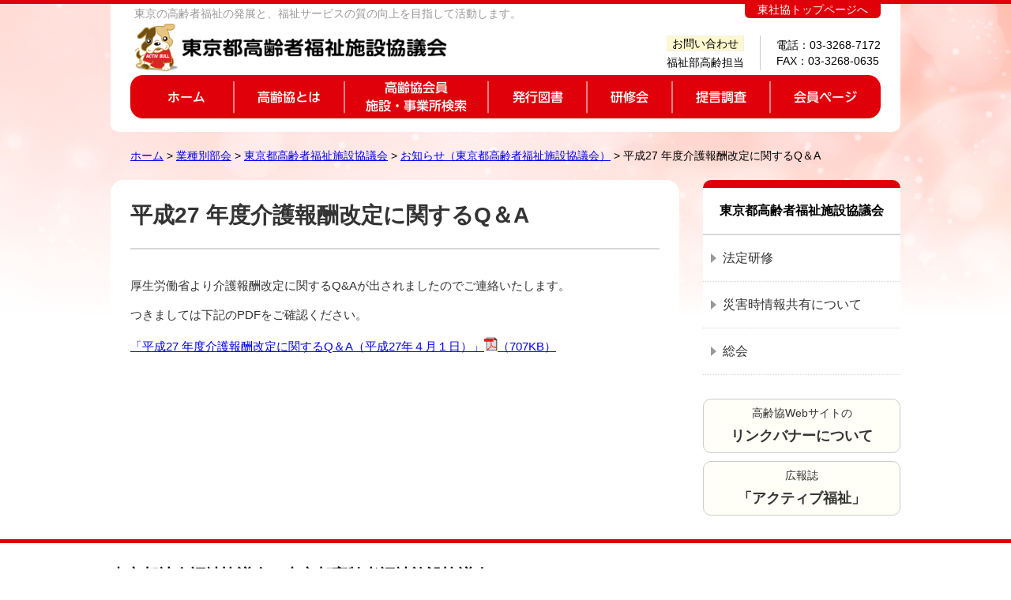

--- FILE ---
content_type: text/html; charset=UTF-8
request_url: https://www.tcsw.tvac.or.jp/bukai/kourei/news/2015-0401-qanda.html
body_size: 2294
content:
<!DOCTYPE html>
<html lang="ja"><!-- InstanceBegin template="/Templates/BukaiKorei.dwt" codeOutsideHTMLIsLocked="false" -->
<head>
<meta charset="utf-8">
<meta http-equiv="X-UA-Compatible" content="IE=edge">
<meta name="viewport" content="width=device-width, initial-scale=1">
<!-- InstanceBeginEditable name="doctitle" -->
<title>平成27 年度介護報酬改定に関するQ＆A｜東京都社会福祉協議会</title>
<!-- InstanceEndEditable -->
<link rel="stylesheet" href="../style/style.css">

<script src="../js/jquery-1.9.1.min.js"></script>
<script src="../js/mobileMenu.js"></script>
<script src="../js/jquery.linkbox.js"></script>
<script src="../../../js/analytics.js"></script>
<script src="../js/korei-cse.js"></script>
<!-- InstanceBeginEditable name="head" -->
<script type="text/javascript" src="../../../js/newsicon.js"></script>
<!-- InstanceEndEditable -->
<!-- Google Tag Manager -->
<script>(function(w,d,s,l,i){w[l]=w[l]||[];w[l].push({'gtm.start':
new Date().getTime(),event:'gtm.js'});var f=d.getElementsByTagName(s)[0],
j=d.createElement(s),dl=l!='dataLayer'?'&l='+l:'';j.async=true;j.src=
'https://www.googletagmanager.com/gtm.js?id='+i+dl;f.parentNode.insertBefore(j,f);
})(window,document,'script','dataLayer','GTM-5VNHSLR');</script>
<!-- End Google Tag Manager -->
</head>


<body>
<header>
<div id="headerWrap">
<div id="headerLeft">
<p id="headerCatch">東京の高齢者福祉の発展と、福祉サービスの質の向上を目指して活動します。</p>
<p id="siteID"><a href="../index.html"><img src="../common/siteID.png" alt="東京都高齢者福祉施設協議会" width="336" height="24"></a></p>
</div>
<div id="headerRight">
<p id="toTopPage"><a href="../../../index.html">東社協トップページへ</a></p>
<div id="headToiawase">
<p><span>お問い合わせ</span>福祉部高齢担当</p>
<p>電話：03-3268-7172<br>
FAX：03-3268-0635</p>
</div>
</div>
</div>
<nav id="gNavi">
<div id="toggle"><a href="#">MENU</a></div>
<ul id="menu">
<li id="gNavi0"><a href="../index.html">ホーム</a></li>
<li id="gNavi1"><a href="../activity/index.html">高齢協とは</a></li>
<li id="gNavi2"><a href="../shisetsu-search/index.html">高齢協会員施設・事業所検索</a></li>
<li id="gNavi3"><a href="../tosyoichiran.html">発行図書</a></li>
<li id="gNavi4"><a href="../training/index.html">研修会</a></li>
<li id="gNavi5"><a href="../chosa/index.html">提言調査</a></li>
<li id="gNavi6"><a href="../members/index.html">会員ページ</a></li>
</ul>
</nav>
</header>
<div id="contentsWrap"><!-- InstanceBeginEditable name="TopicPath" -->
<p id="topicPath"><a href="../../../index.html">ホーム</a> &gt; <a href="../../">業種別部会</a> &gt; <a href="../">東京都高齢者福祉施設協議会</a> &gt; <a href="./">お知らせ（東京都高齢者福祉施設協議会）</a> &gt; 平成27 年度介護報酬改定に関するQ＆A </p>
<!-- InstanceEndEditable -->
<article>
<div id="contents"><!-- InstanceBeginEditable name="Contents" -->

<h1>平成27 年度介護報酬改定に関するQ＆A</h1>
<p>厚生労働省より介護報酬改定に関するQ&amp;Aが出されましたのでご連絡いたします。</p>

<p>つきましては下記のPDFをご確認ください。</p>

<p><a href="documents/27kaigohousyuuqa.pdf" target="_blank">「平成27 年度介護報酬改定に関するQ＆A（平成27年４月１日）」<img alt="PDFファイル" class="wcv_ww_fileicon" height="17" src="../../../style/images/pdficon.gif" width="17" /><span class="wcv_ww_filesize">（707KB）</span></a></p>
 
 
 
<p id="newsicon"><img src="../../../shared/common/images/cateTeikyo.gif" alt="更新" width="51" height="18" /></p>
<p style="display:none;">その他</p>
<p style="display:none;">全会員</p>
<!-- InstanceEndEditable --></div>
</article>

<aside>
<div id="localNavi">
<h2>東京都高齢者福祉施設協議会</h2>

<ul>
	<li><a href="../hotei/index.html">法定研修</a></li>
	<li><a href="../members/2019-1010-1638-14.html">災害時情報共有について</a></li>
	<li><a href="../members/2022-0419-0856-14.html">総会</a></li>
</ul>
</div>
<p class="button mb10" style="margin-bottom: 10px;"><a href="../members/2020-0204-1548-14.html">高齢協Webサイトの<br><strong>リンクバナーについて</strong></a></p>
<p class="button"><a href="../activefukushi/index.html">広報誌<br><strong>「アクティブ福祉」</strong></a></p>
</aside>

</div>

<footer>
<p id="toPageTop"><a href="#top">PAGE TOP</a></p>
<div id="footerContents">
<div id="footerLeft">
<p id="footerID">東京都社会福祉協議会　東京都高齢者福祉施設協議会</p>
<p>《事務局》社会福祉法人 東京都社会福祉協議会　福祉部高齢担当</p>
<address><span>〒162-8953　</span><span>東京都新宿区神楽河岸1-1　</span><span>電話：03-3268-7172　</span><span>FAX：03-3268-0635</span></address>
</div>
</div>
<p id="copyright">Copyright &copy; 東京都高齢者福祉施設協議会</p>
</footer></body>
<!-- InstanceEnd --></html>

--- FILE ---
content_type: text/css
request_url: https://www.tcsw.tvac.or.jp/bukai/kourei/style/style.css
body_size: 7479
content:
@charset "utf-8";
/**************************
property reset,tool
**************************/

* {
  margin: 0;
  padding: 0;
  line-height: 100%;
  box-sizing: border-box;
}
ul, li {
  list-style-type: none;
}
img {
  border: 0;
}
table, th, td {
  border: none;
}
form {
  display: inline;
}
br.clear, p.clear {
  clear: both;
  font-size: 0;
  line-height: 0;
  height: 0;
  margin: 0;
}
#contents p.clear {
  clear: both;
  font-size: 0;
  line-height: 0;
  height: 0;
  margin: 0 1em 0;
}
.clear {
  clear: both;
}
.skipmenu {
  position: absolute;
  right: 0pt;
  top: -10em;
}
a {
  overflow: hidden;
}
.clearfix:after {
  content: '';
  display: block;
  clear: both;
  height: 0;
  visibility: hidden;
}
.clearfix {
  zoom: 1; /* for IE6/7 */
}
a:hover img {
  opacity: 0.7;
  filter: alpha(opacity=70);
  -ms-filter: "alpha(opacity=70)";
}


body {
  font-family: "Hiragino Kaku Gothic ProN", "Hiragino Kaku Gothic Pro", "メイリオ", Meiryo, sans-serif;
  padding: 0;
  text-align: center;
  min-width: 1000px;
  background: url(images/bodyBack.png) no-repeat center top;
  background-size: contain;
  border-top: 5px solid #E0000A;
}
header {
  text-align: left;
  width: 1000px;
  height: 162px;
  margin: 0 auto;
  background: #FFF;
  border-radius: 0 0 10px 10px;
}
#headerWrap {
  display: table;
  width: 100%;
  height: 90px;
}
#headerLeft {
  display: table-cell;
  vertical-align: top;
  background: url(images/headerBack.png) no-repeat 30px 24px;
}
#headerCatch {
  font-size: 14px;
  color: #999;
  margin: 5px 0 16px 30px;
}
header h1,
header p#siteID {
  padding: 8px 0 0 90px;
}
header h1 img,
header p#siteID img {
  vertical-align: top;
}
#headerRight {
/*  width: 240px;*/
  padding-right: 25px;
  display: table-cell;
}
#toTopPage {
  text-align: right;
  font-size: 14px;
  margin-bottom: 20px;
}
#toTopPage a {
  color: #FFF;
  text-decoration: none;
  display: block;
  background: #E0000A;
  border-radius: 0 0 6px 6px;
  padding: 0 16px 4px;
  display: inline-block;
}
#toTopPage a:hover {
  color: #FF0;
}

#headToiawase {
  display: table;
  float: right;
}
#headToiawase p {
  display: table-cell;
  line-height: 1.4;
  font-size: 90%;
  vertical-align: middle;
}
#headToiawase p:first-child {
  padding-right: 20px;
  text-align: center;
  border-right: 1px solid #ccc;
}
#headToiawase p:last-child {
  padding-left: 20px;
}
#headToiawase p span {
  background: #FFF8CF;
  display: block;
  border: 1px solid #EEE;
  margin-bottom: 4px;
  padding: 2px;
}


#toggle {
  display: none;
}
nav#gNavi {
  width:950px;
  margin:0 auto;
  height:55px;
}
#menu {
  display: block;
}
#gNavi ul li {
  float:left;
  height:55px;
}
#gNavi li a {
  background:url(images/gNavi2025.png) no-repeat;
  height:0;
  display:block;
  padding-top:55px;
  line-height: 2;
}

li#gNavi0 {width: 131px;}
li#gNavi1 {width: 140px;}
li#gNavi2 {width: 182px;}
li#gNavi3 {width: 125px;}
li#gNavi4 {width: 108px;}
li#gNavi5 {width: 124px;}
li#gNavi6 {width: 140px;}

#gNavi li#gNavi0 a {background-position:0px 0px;}
#gNavi li#gNavi0 a:hover {background-position:0px -55px;}
#gNavi li#gNavi1 a {background-position:-131px 0px;}
#gNavi li#gNavi1 a:hover {background-position:-131px -55px;}
#gNavi li#gNavi2 a {background-position:-271px 0px;}
#gNavi li#gNavi2 a:hover {background-position:-271px -55px;}
#gNavi li#gNavi3 a {background-position:-453px 0px;}
#gNavi li#gNavi3 a:hover {background-position:-453px -55px;}
#gNavi li#gNavi4 a {background-position:-578px 0px;}
#gNavi li#gNavi4 a:hover {background-position:-578px -55px;}
#gNavi li#gNavi5 a {background-position:-686px 0px;}
#gNavi li#gNavi5 a:hover {background-position:-686px -55px;}
#gNavi li#gNavi6 a {background-position:-810px 0px;}
#gNavi li#gNavi6 a:hover {background-position:-810px -55px;}

#gNavi li#gNavi0 a.active {background-position:0 -55px;}
#gNavi li#gNavi1 a.active {background-position:-131px -55px;}
#gNavi li#gNavi2 a.active {background-position:-271px -55px;}
#gNavi li#gNavi3 a.active {background-position:-453px -55px;}
#gNavi li#gNavi4 a.active {background-position:-578px -55px;}
#gNavi li#gNavi5 a.active {background-position:-686px -55px;}
#gNavi li#gNavi6 a.active {background-position:-810px -55px;}

#menu {
	width: 100%;
	margin: 0;
	padding: 0;
	list-style: none;
	text-align:left;
}
#menu li {
	float: left;
	padding: 0;
	position: relative;
}
#menu a {
	height: 55px;
	padding: 0;
	color: #333;
	text-transform: uppercase;
	text-decoration: none;
}
#menu li:hover > a {
	color: #000;
}
*html #menu li a:hover /* IE6 */ {
	color: #000;
}
#menu li:hover > ul {
	display: block;
}
/* Sub-menu */

#menu ul {
	list-style: none;
	margin: 0;
	padding: 0;
	display: none;
	position: absolute;
	top: 55px;
	left: 0;
	z-index: 99999;
  border: 1px solid #CCC;
	-moz-border-radius: 5px;
	border-radius: 5px;
	-webkit-box-shadow:  2px 2px 6px 0px #666;
	box-shadow:  2px 2px 6px 0px #666;
}
#menu li:last-child ul {
  right: 0;
  left: auto;
}
#menu ul li {
	float: none;
	margin: 0;
	padding: 0;
	display: block;
  height: auto;
  border-bottom: 1px solid #CCC;
  background: rgba(255,255,255,0.9);
}
#menu ul li:last-child {
  border-bottom: none;
}
#gNavi ul#menu ul li a {
	min-width:245px;
	padding: 14px 18px;
	height:  auto;
	line-height: 1.4;
  font-size: 14px;
	display: block;
	white-space: nowrap;
	float: none;
	text-transform: none;
	background: url(images/liStandard.png) no-repeat 5px center;
}
*html #menu ul a /* IE6 */ {
	height: 10px;
	width: 150px;
}
*:first-child+html #menu ul a /* IE7 */ {
	height: 10px;
	width: 150px;
}
#gNavi ul#menu ul li a:hover {
	background: url(images/liStandard.png) no-repeat 5px center #E2EEF3;
}
#menu ul li:first-child a {
	-moz-border-radius: 5px 5px 0 0;
	border-radius: 5px 5px 0 0;
}
#menu ul li:first-child a:after {
	content: '';
	position: absolute;
	left: 50px;
	top: -8px;
	width: 0;
	height: 0;
	border-left: 5px solid transparent;
	border-right: 5px solid transparent;
	border-bottom: 8px solid #F6F7FD;
}
#menu ul li:first-child a:hover:after {
	border-bottom-color: #DEDFF3;
}
#menu ul li:last-child a {
	-moz-border-radius: 0 0 5px 5px;
	border-radius: 0 0 5px 5px;
}
#menu li:last-child ul li:first-child a:after {
  right: 50px;
  left: auto;
}

#mainPhoto {
  clear: both;
  margin-bottom: 10px;
}

footer {
  background: #FFF;
  border-top: 5px solid #E0000A;
}

#footerContents {
  width: 1000px;
  margin: 0 auto;
  padding: 30px 0;
  color: #000;
  text-align: left;
  display: table;
}
#footerLeft {
  width: 610px;
  display: table-cell;
  vertical-align: middle;
}
#footerID {
  margin: 0 0 15px;
  font-size: 20px;
  font-weight: bold;
}
address {
  font-size: 14px;
  font-style: normal;
  margin: 15px 0 0;
}

#footerRight {
  width: 340px;
  display: table-cell;
  vertical-align: top;
  padding-right: 20px;
}
#footerRight ul {
  float: right;
}
#footerRight ul li {
  display: inline;
  font-size: 14px;
  padding: 0 25px 0 10px;
  background: url(images/liTriangle.png) no-repeat left center;
  font-size: 14px;
}
#footerRight ul li a {
  color: #4A4A4A;
  text-decoration: none;
}
#footerRight ul li a:hover {
  color: #B06969;
}
#copyright {
  color: #FFF;
  background: #E0000A;
  font-size: 12px;
  padding: 5px;
}

#topicPath {
  margin: 18px 25px 18px;
  text-align: left;
  font-size: 90%;
}
#topicPath p {
  margin: 0 auto;
  color: #666;
  font-size: 90%;
}
#topicPath p a {
  color: #666;
  text-decoration: none;
}

#contentsWrap {
  width: 1000px;
/*  min-height: 500px;*/
  margin: 0 auto 30px;
  overflow: hidden;
  text-align: left;
  clear: both;
}
#contentsWrap * {
  line-height: 180%;
}

#topics {
  float: left;
  width: 460px;
  border: 1px solid #979797;
  border-radius: 8px;
  padding: 0 16px;
  background: #FFF;
}
#news {
  float: right;
  width: 460px;
  border: 1px solid #979797;
  border-radius: 8px;
  padding: 0 16px;
  background: #FFF;
}

#topics ul,
#news ul {
  margin: 0 10px 10px;
}
#topics ul li,
#news ul li {
  background: url(images/liNote.png) no-repeat left top;
  padding-left: 24px;
  border-bottom: 1px dotted #CCC;
  margin: 5px 0;
}
#topics p.toDetail,
#news p.toDetail {
  text-align: right;
  margin-bottom: 10px;
}
#topics p.toDetail a,
#news p.toDetail a {
  background: url(images/toDetail.png) no-repeat left center;
  padding-left: 16px;
  text-decoration: none;
  color: #333;
}

.gsc-search-button {
  box-sizing: content-box !important;
}
.gsc-control-cse {
  padding: 0 !important;
}
.gsc-search-box-tools .gsc-search-box .gsc-input {
  padding:0 !important;
}
.cse .gsc-search-button input.gsc-search-button-v2, input.gsc-search-button-v2 {
  padding: 5px 12px !important;
  background: #E0000A !important;
  border: 1px solid #E0000A !important;
}


article {
  float: left;
  width: 720px;
  background: #FFF;
  border-radius: 16px;
  padding: 28px 25px;
  font-size: 95%;
  color: #333;
}
aside {
  float: right;
  width: 250px;
  border-top: 10px solid #E0000A;
  border-radius: 10px;
}
#wide article {
  float: none;
  width: 100%;
}
#wide aside {
  display: none;
}

#contents {
  position: relative;
}
#printButton {
  position: absolute;
  top: 0;
  right: 20px;
}

#localNavi {
  margin-bottom: 30px;
  background: #FFF;
}
#localNavi h2 {
  font-size: 16px;
  padding: 15px 5px;
  text-align: center;
  border-bottom: 2px solid #D8D8D8;
}
#localNavi ul li {
  border-bottom: 1px dotted #D8D8D8;
}
#localNavi ul li a {
  display: block;
  padding: 15px 10px 15px 25px;
  text-decoration: none;
  color: #333;
  background: url(images/liTriangle.png) no-repeat 10px center;
}
#localNavi ul li a:hover {
  background: url(images/liStandard.png) no-repeat 10px center #FEFAE8;
}
#localNavi2 h2 {
  font-size: 18px;
  padding: 22px 15px;
  border-bottom: 2px solid #D8D8D8;
  border-top: 10px solid #CEF0FF;
  border-radius: 10px 10px 0 0;
  margin-top: 40px;
}
#localNavi2 ul li {
  border-bottom: 1px dotted #D8D8D8;
}
#localNavi2 ul li a {
  display: block;
  padding: 10px 10px 10px 25px;
  text-decoration: none;
  color: #333;
  background: url(images/liTriangle.png) no-repeat 10px center;
}
#localNavi2 ul li a:hover {
  background: url(images/liStandard.png) no-repeat 10px center #FEFAE8;
}

aside p.button a {
	display: block;
	padding: 5px;
	color: #333;
	background: #FFFEF7;
	border: 1px solid #CCC;
	border-radius: 10px;
	text-align: center;
	text-decoration: none;
	font-size: 14px;
	line-height: 1.5;
}
aside p.button a:hover {
	background: #FFFBE2;
}
aside p.button a strong {
	font-size: 18px;
}


#contents * {
  line-height: 180%;
}
#contents section {
  margin: 0 30px;
}
#contents h1 {
	font-size: 28px;
	padding: 0 80px 25px 0;
	border-bottom: 2px solid #D8D8D8;
  line-height: 1.2em;
  margin-bottom: 35px;
}
#contents h2 {
	color: #333;
	font-size: 18px;
	margin-bottom: 30px;
  padding: 1px 0 1px 10px;
  border-left: 8px solid #E0000A;
}
#contents h3 {
	font-size:130%;
	color: #FF895D;
	margin:0 0 10px;
  padding: 2px 0;
}
#contents h4 {
	font-size:120%;
	color:#333;
	margin:0 0 10px;
}
#contents h5 {
	font-size:110%;
	color:#333;
	margin:0 0 10px;
  border-bottom: 1px solid #CCC;
}
#contents h6 {
	font-size:100%;
	color:#333;
	margin:0 0 10px;
}
#contents p {
	line-height:150%;
	margin:0 0 15px;
	text-align: justify;
}

#contents ul {
	margin:0 0 20px 20px;
}

#contents ul li {
	background:url(images/liStandard.png) no-repeat left 6px;
	padding-left:17px;
}

#contents ol {
	margin:0 0 20px 30px;
}

#contents ol li {
	list-style-type:decimal;
	margin-left:0.5em;
}

#contents ol.alpha li {
	list-style-type:lower-alpha;
}

#contents li {
	margin:0 auto 5px;
	line-height:150%;
}

#contents ul li ul {
	margin:5px 0;
}

#contents ul li ul li {
	background:url(images/liRound.png) no-repeat left 6px;
}

#contents ol li ul {
	margin:10px 0;
}

#contents ol li ul li {
	list-style-type:none;
	background:url(images/liRound.png) no-repeat left 6px;
}

#contents dl {
	margin-left:20px;
}
#contents dl.mailform {
  margin-left: 0;
}
#contents dt {
	font-weight:bold;
}

#contents dd {
	margin:10px 0 30px 1em;
	line-height:150%;
}

hr {
	border:dotted #999;
	border-width:1px 0px 0px 0px;
	height:1px;
	overflow:hidden;
	margin:8px 0 16px;
	clear:both;
}

#contents table {
	max-width: 100%;
	margin:0 0 20px;
	border-collapse:collapse;
	border:1px solid #FFF;
	empty-cells:show ;
}

#contents caption {
	color:#000;
	text-align:left;
	margin-bottom:5px;
}

#contents td,
#contents th {
	border:5px solid #FFF;
	padding:5px 10px;
	vertical-align:top;
	line-height:130%;
}
#contents th {
	background:#f4e4eb;
	text-align:left;
}

#contents th p,
#contents td p {
	margin:0;
	padding:0;
  text-align: left;
}

#contents td ul {
	margin:0;
	padding:0;
}

#contents td ol {
	margin:0 0 0 15px;
	padding:0;
}

#contents th.thCenter {
	text-align:center;
}

#contents th.thRignt {
	text-align:right;
}

#contents table td.vMiddle {
	vertical-align:middle;
}

#contents table th {
  white-space: nowrap;
}

#contents blockquote {
	color:#333;
	margin:10px 0 10px 40px;
	line-height:150%;
	font-style:italic;
}

.otoiawase {
	border:1px solid #CCC;
	padding-bottom:5px;
	margin: 50px 0 10px;
  border-radius: 6px;
}

#contents .otoiawase  h2 {
	background:#EEE;
  color: #000;
	font-size:94%;
	padding:5px 15px;
	margin: 4px 4px 15px;
  border-left: none;
  border-bottom: 1px solid #153756;
  border-radius: 6px 6px 0 0;
}
#contents .otoiawase h3 {
  color: #000;
  font-size: 100%;
  border-bottom: 1px dotted #CCC;
  margin: 20px 15px 5px;
}
#contents .otoiawase p {
	margin:0 10px 10px 20px;
}

#contents .otoiawase p img {
	vertical-align:middle;
}

#contents .otoiawase ul {
	margin:10px 30px;
}
.dottedLine {
	border:dotted 2px #999;
	padding:10px 30px;
}
.kakomi {
  background: #EBF2F6;
  padding: 35px 40px 20px;
  border-radius: 16px;
  margin: 20px 0;
  overflow: hidden;
}
.kakomiSingle {
	margin:0 0 20px;
	border:1px #CCC solid;
	padding:10px 10px 0;
  overflow: hidden;
}
#contents .kakomiSingle h2,
#contents .kakomi h2 {
	background:#153756;
	padding:4px 15px;
	margin-bottom: 10px;
  color: #FFF;
  border-left: none;
}
#contents .kakomiSingle p {
	margin:0 10px 15px;
}
#contents p.published {
  color: #333;
  background: #B1C3CD;
  border-radius: 12px;
  display: inline-block;
  padding: 2px 8px;
}

.textRight {text-align:right;}
.textCenter {text-align:center;}
#contents p.textRight {text-align:right;}
#contents p.textCenter {text-align:center;}

.textRed {color:red;}
.textPurple {color:#6A5ACD;}
.textGreen {color:#20B2AA;}
.textGray {color:#999;}
.textGraySmall {color:#999; font-size:80%;}
.textSmall {font-size:80%;}
.textSmall2 {font-size:70%;}
.textStandard {font-size:90%;}
.textSmallRight {font-size:84%; text-align:right;}
.textBackBlue {color:#FFF; background-color:#036; padding:2px 5px;}
.textLarge {font-size:110%;}

#contents .textRed {color:red;}
#contents .textPurple {color:#6A5ACD;}
#contents .textGreen {color:#20B2AA;}
#contents .textGray {color:#999;}
#contents .textGraySmall {color:#999; font-size:80%;}
#contents .textSmall {font-size:80%;}
#contents .textSmall2 {font-size:70%;}
#contents .textStandard {font-size:90%;}
#contents .textSmallRight {font-size:84%; text-align:right;}
#contents .textBackBlue {color:#FFF; background-color:#036; padding:2px 5px;}
#contents .textLarge {font-size:110%;}



#contents table.tableBorderNone,
#contents .tableBorderNone th,
#contents .tableBorderNone td {
	border:none;
	padding:0;
}
#contents table.borderTable,
#contents table.borderTable th,
#contents table.borderTable td {
  border: 1px solid #CCC;
  border-collapse: collapse;
}
/*#contents table.borderTable::after {
  content: ""
}*/

a.pdfLink {
	padding:5px 0 5px 20px;
	background:url(images/pdf.png) no-repeat left 5px;
}
a.wordLink {
	padding:5px 0 5px 22px;
	background:url(images/word.png) no-repeat left 5px;
}
a.excelLink {
	padding:5px 0 5px 22px;
	background:url(images/excel.png) no-repeat left 5px;
}
#contents ul li.pdfLink {
	padding:5px 0 5px 25px;
	background:url(images/pdf.png) no-repeat left 5px;
}
#contents p.comment1 {
	background:url(images/diamonds.gif) no-repeat left 3px;
	padding-left:20px;
}
#contents p.comment2 {
	text-indent:-1em;
	margin-left:2em;
}

.arrowRight {
	background:url(images/arrowRight.gif) no-repeat left center;
	padding-left:20px;
}
.arrowRight2 {
	background:url(images/arrowRight.gif) no-repeat left 7px;
	padding-left:20px;
}

#contents .indexMenu {
	overflow: hidden;
	margin:20px;
}
#contents .indexMenu ul {
	margin: 0 0 20px;
}
#contents .indexMenu ul li {
	background: none;
	margin-bottom: 10px;
	padding: 0;
}
#contents .indexMenu ul li a {
	border: 1px solid #CCC;
	border-radius: 6px;
	display: block;
	padding: 10px 20px 10px 30px;
	background: url(images/liStandard.png) no-repeat 10px center;
}
#contents .indexMenu ul li a:hover {
	background: url(images/liHover.png) no-repeat 10px center #EEE;
}
#contents .indexMenu ul li ul li {
	margin:5px 0 0 40px;
}
#contents .indexMenu ul li ul li a {
	background:url(images/liStandard.png) no-repeat 10px center;
}


.linkBox {
	background:#F5F4F2;
	padding:20px 20px 15px;
	margin:20px;
}
#contents .linkBox p {
	background:url(images/linkBoxBack.gif) no-repeat right center #FFF;
	border:1px solid #CCC;
	padding:8px 20px;
	margin:0 0 5px;
}
#contents .linkBox p a {
	display:block;
}

#contents #siteResult table,
#contents #siteResult th,
#contents #siteResult td {
	border:none;
  margin: 0;
}


.photoAreaL {
	float:left;
	margin:0 20px 30px 0;
}
.photoAreaR {
	float:right;
	margin:0 0 30px 20px;
}
#contents .photoAreaL p, #contents .photoAreaR p {
	margin:0;
	padding:5px;
	background:#EEE;
	font-size:80%;
	line-height:120%;
	color:#333;
}
#contents p.marginZero {
	margin:0;
	padding:1px;
}
#contents p.marginZero img {
	border:4px solid #FFF;
}
#contents p.imgLeft {
	float:left;
	margin-right:20px;
}
#contents p.imgRight {
	float:right;
	margin-left:20px;
}
.imgLeft{
  float: left;
  margin-right: 30px;
}
.imgRight {
  float: right;
  margin-left: 30px;
}

#blogList article {
  overflow: hidden;
  border-bottom: 1px dotted #CCC;
  padding: 20px 10px 10px;
}
#blogList article:hover {
  background: #EEE;
  border-radius: 8px;
}
#blogList .blogPhoto {
  float: left;
  width: 220px;
}
#blogList .blogContents {
  float: right;
  width: 530px;
}
#blogList .blogStaff {
  text-align: right;
}

section {
  overflow: hidden;
}

#contentsWrap #tabnavi ul {
	margin:0;
	padding:0;
	line-height:0;
	border-bottom:2px solid #E0000A;
}
#contentsWrap #tabnavi li {
	display:inline;
	background:none;
	margin:0;
	padding:0;
  line-height: 0;
}
#tabnavi li a {
	display:inline-block;
	background:#CCC;
	color:#333;
	padding:5px 14px;
	border-radius:10px 10px 0 0;
	text-decoration:none;
}
#tabnavi li a:hover,
#tabnavi li a.active {
	background:#E0000A;
	color:#FFF;
}
#tabcontent {
	padding:20px 10px 0;
	border:1px solid #CCC;
}

#contents table.hojin {
  width: 100%;
}
#contents table.hojin td {
  border: none;
  border-bottom: 2px solid #DDD;
  padding: 10px;
}
#contents table.hojin td.aiu {
  background: #EEE;
}

#contents ul.holList {
  overflow: hidden;
}
#contents ul.holList li {
  float: left;
  display: inline-block;
  min-width: 7em;
  line-height: 180%;
  color: #999;
}
.tokyoMap {
  border: 3px solid #EEE;
  margin-bottom: 40px;
}

.col {
  border: 1px solid #CCC;
  border-radius: 6px;
  padding: 10px 20px 0;
  margin-bottom: 10px;
  overflow: hidden;
}
.col:hover {
  background: #F2FCFF;
}
.col .photo {
  float: right;
  width: 250px;
  height: 153px;
  margin-bottom: 0;
  overflow: hidden;
}
.col .photo img {
  width: 100%;
  height: auto;
  margin-left: 20px;
}
.col .photo a:hover img {
  opacity: 1;
}
#contents .col h3 {
  font-size: 110%;
  border-bottom: 1px dotted #DDD;
}
#contents .col h4 {
  font-size: 100%;
}
#contents .col p {
  font-size: 90%;
}
#contents p.toIchiran {
  text-align: right;
  font-size: 14px;
  margin-bottom: 10px;
  line-height: 1;
}
#contents p.toIchiran a {
  color: #333;
  text-decoration: none;
  background: url(images/liTriangle.png) no-repeat 10px center #EEE;
  padding: 5px 10px 5px 20px;
  border-radius: 0 0 10px 10px
}
#infoTable p.viewAll a:hover {
  color: #8B1818;
}

.infoList {
  border: 1px solid #EEE;
  padding: 20px 20px 0 0;
}
#contents .infoList ul li {
  border-bottom: 2px dotted #DDD;
  margin-bottom: 10px;
}

#toPageTop {
  position: fixed;
  bottom: 22px;
  right: 25px;
  font-size: 12px;
}
#toPageTop a {
  background: rgb(194, 34, 41,0.7);
  text-decoration: none;
  color: #FFF;
  padding: 10px;
  text-align: center;
  display: block;
  border-radius: 10px 10px 0 0;
}
#toPageTop a:hover {
  background: rgb(194, 34, 41,0.9);
}
.wcv_ww_newwindowicon {
  margin-left: 10px;
}

.anchorLink {
  border: 1px solid #CCC;
  margin-bottom: 100px;
  padding: 20px 20px 5px;
}
#contents .anchorLink a {
  background: url(images/scrollDown.png) no-repeat left 3px;
  padding: 2px 0 0 18px;
  margin-left: 10px;
  display: inline-block;
  line-height: 1;
}
#contents .anchorLink ol li {
  line-height: 1;
  margin: 20px 0;
}

.iframeBlock {
  margin: 10px 0;
  position: relative;
  width: 100%;
  padding-top: 56.25%;
}
.iframeBlock iframe {
  border: 1px solid #CCC;
  position: absolute;
  top: 0;
  right: 0;
  width: 100% !important;
  height: 100% !important;
}
.mb10 {
  margin-bottom: 10px;
}

#contents.koho h2 {
  border-left: none;
  border-bottom: 1px solid #E0000A;
  border-radius: 4px 4px 0 0;
  background: #FFE3E0;
  font-size: 140%;
  padding: 10px 20px;
}

#contents.koho .kakomiSingle h3 {
  background: #EEE;
  text-align: center;
  color: #333;
}

.toDigital a {
  display: block;
  text-align: center;
  border-radius: 4px;
  color: #FFF;
  text-decoration: none;
  background: url(images/digitalBack.png) no-repeat center center;
  background-size: cover;
  padding: 10px;
  font-weight: bold;
  font-size: 140%;
}

.toDigital a:hover {
  background: #e0000a;
  color: #FFF;
}

.kakomiDigi {
  border: 1px solid #E0000A;
  float: right;
  width: 450px;
  margin: 10px 0 40px;
  padding: 10px 10px 0;
}
#contents .kakomiDigi h4 {
  background: #F7D6C0;
  padding: 2px 5px 0;
  line-height: 1;
}
.kakomiDigi img {
  max-height: 20px;
  width: auto;
}

.thumbnail img {
  width: 200px;
  height: auto;
  border: 1px solid #EEE;
}

.movieWrap1 {
  width: 50%;
  margin: 0 auto 40px;
}

.youtube {
  position: relative;
  width: 100%;
  padding-top: 56.25%;
}

.youtube iframe {
  position: absolute;
  top: 0;
  right: 0;
  width: 100% !important;
  height: 100% !important;
}

#contents p.buttonLink {
  text-align: center;
}

#contents p.buttonLink a {
  display: inline-block;
  background: #036;
  color: #FFF;
  padding: 6px 16px;
  border-radius: 20px;
  text-decoration: none;
}

.flex {
  display: flex;
}

.between {
  justify-content: space-between;
}

.around {
  justify-content: space-around;
}

.wcv_sys_cal .wcv_sys_cal_legend {
  display: none;
}

#contents p.wcv_sys_cal_month {
  text-align: center;
}

#contents table.normal {
  border: 1px solid #CCC;
}

#contents table.normal th,
#contents table.normal td {
  border: 1px solid #CCC;
  padding: 10px;
  white-space: wrap;
}

#contents table.marubatsu {
  width: 100%;
}

#contents table.marubatsu thead th span {
  writing-mode: vertical-rl;
  -webkit-writing-mode: vertical-rl;
  text-orientation: upright;
  white-space: nowrap;
  line-height: 1;
}

#contents table.marubatsu tbody th,
#contents table.marubatsu tbody td {
  vertical-align: middle;
}



@media screen and (max-width:479px) {
  body {
    min-width: 100%;
    -webkit-text-size-adjust: 100%;
  }
  img {
    max-width: 100%;
    height: auto;
  }
  .pcShow {
    display: none !important;
  }
  header {
    width: 100%;
    height: auto;
  }
  #headerLeft,
  #headerRight {
    display: block;
    width: 100%;
    height: 40px;
    margin: 0;
  }
  #headerLeft {
    background-size: contain;;
    background-position: 10px top;
    display: table-cell;
    vertical-align: middle;
  }
  #headerRight {
  	display: none;
  }
  #toTopPage {
    display: none;
  }
  #headerWrap {
    width: 100%;
    height: auto;
    display: block;
  }
  #headerCatch {
    margin: 5px;
  }
  header h1, header p#siteID {
    margin: 10px 20px 10px 60px;
    padding: 0;
    font-size: 32px;
  }
  #headerCatch {
    display: none;
  }
  #headerRight {
    padding: 0 20px 10px;
  }
  #headToiawase {
    display: none;
/*    float: none; */
  }

  nav#gNavi {
    width: 100%;
    height: auto;
  }
  #menu {
    display: none;
  }
  #toggle {
    display: block;
    position: relative;
    margin: 0;
    padding: 2px;
    border: 1px solid #E0000A;
    background: #E0000A;
    box-shadow: 0 0 0 1px #FFF inset;
    }
  #toggle a {
    display: block;
    position: relative;
    padding: 7px 0 7px;
    border-bottom: 1px solid #444;
    color: #FFF;
    text-align: center;
    text-decoration: none;
  }
  #toggle:before {
    display: block;
    content: "";
    position: absolute;
    top: 50%;
    left: 12px;
    width: 20px;
    height: 19px;
    margin-top: -10px;
    background: #fff;
  }
  #toggle a:before, #toggle a:after {
    display: block;
    content: "";
    position: absolute;
    top: 50%;
    left: 10px;
    width: 20px;
    height: 4px;
    background: #E0000A;
  }
  #toggle a:before{
    margin-top: -6px;
  }
  #toggle a:after {
    margin-top: 2px;
  }
  #menu {
    margin: 0;
  }
  #menu li {
    display: block;
    width: 100%;
    height: auto;
    margin: 0;
    padding: 0;
  }
  #menu li a {
    display: block;
    padding: 8px 0 6px 20px;
    background: #999;
    color: #FFF;
    border-bottom: 1px solid #FFF;
    text-decoration: none;
    text-align: left;
    height: auto;
  }
  ul#menu li ul {
    display: none !important;
  }
  #gNavi ul li {
    height: auto;
  }
  #footerContents,
  #footerLeft,
  #footerRight {
    width: 100%;
    display: block;
    padding: 10px;
  }
  address span {
    display: inline-block;
    padding: 5px 0;
  }
  #footerRight ul {
    float: none;
  }
  #footerRight ul li {
    display: block;
    width: 100%;
    margin: 0 0 15px;
  }
  #footerRight {
    padding-bottom: 0;
  }

  #topicPath {
    display: none;
  }
  #contentsWrap {
    width: 100%;
    margin: 0;
  }
  article,
  aside {
    float: none;
    width: 100%;
  }
  aside {
    padding-bottom: 20px;
  }
  aside p {
    padding: 0 10px 10px;
  }
  article {
    padding: 20px 10px 60px;
  }
  #contents h1 {
    font-size: 20px;
    padding: 0 0 10px;
  }
  .kakomi {
    padding: 10px;
  }

  .col .photo {
    float: none;
    width: 100%;
    margin: 0;
  }
  .col .photo img {
    margin: 0;
  }
  #contents .col h3,
  #contents .col h4 {
    line-height: 1.5;
  }
  #printButton {
    display: none;
  }
  #contents p.imgRight,
  #contents p.imgLeft {
    float: none;
    text-align: center;
    margin-left: 0;
    margin-right: 0;
  }
  .imgRight,
  .imgLeft {
    float: none;
    margin: 0;
    text-align: center;
  }
  .tokyoMap {
    display: none;
  }
  #contents .tableWrap {
    overflow-x: auto;
  }
  #contents .tableWrap table {
    width: auto;
  }
  #contents ul {
    margin: 0 0 10px 0;
  }
  #tableSearch input {
    display: block;
  }
  #contents table.hojin td {
    display: block;
    border-bottom: none;
    text-align: left;
    padding: 5px 0;
  }
  #contents table.hojin tr {
    border-bottom: 2px solid #CCC;
  }
  .movieWrap1 {
    width: 100%;
  }

  #contents table.marubatsu {
    table-layout: fixed;
    width: 800px;
    max-width: initial;
  }

  #contents table.marubatsu thead th {
    min-width: 20px;
  }

  #contents table.marubatsu thead th:first-child,
  #contents table.marubatsu tbody th {
    width: 150px;
    position: sticky;
    left: 0;
  }
}



@media print {
  body {
    padding: 2em;
  }
  aside,
  #headerRight,
  #gNavi,
  #topicPath,
  footer {
    display: none;
  }
  header {
    width: 100%;
    height: auto;
  }
  #headerWrap {
    display: block;
    width: 100%;
    height: auto;
    padding: 2em 1em;
    margin-bottom: 2em;
    border: 1px solid #CCC;
  }
  #headerLeft {
    display: block;
  }
  #contentsWrap {
    width: 100%;
    border-bottom: 2px solid #E0000A;
  }
  article {
    float: none;
    width: 100%;
  }

  .iframeBlock {
    margin: 10px auto;
    text-align: center;
  }
  .iframeBlock iframe {
    max-width: 100%;
    height: auto;
  }
}


--- FILE ---
content_type: application/x-javascript
request_url: https://www.tcsw.tvac.or.jp/bukai/kourei/js/mobileMenu.js
body_size: 225
content:
$(function(){
  $("#toggle a").click(function(){
    $("#menu").slideToggle();
    return false;
  });
  $(window).resize(function(){
    var win = $(window).width();
    var p = 480;
    if(win > p){
      $("#menu").show();
    } else {
      $("#menu").hide();
    }
  });
});


$(function(){
$('table:not(.tableWrap table)').wrap('<div class="tableWrap"></div>');
});

$(function() {
    var topBtn = $('#toPageTop');
    topBtn.hide();
    //スクロールがXXXに達したらボタン表示
    $(window).scroll(function () {
        if ($(this).scrollTop() > 800) {
            topBtn.fadeIn();
        } else {
            topBtn.fadeOut();
        }
    });
    //スクロールしてトップ
    topBtn.click(function () {
        $('body,html').animate({
            scrollTop: 0
        }, 500);
        return false;
    });
});


// Info icon width
$(function () {
  $('img[src*="/shared/common/images/"]').css({
      'max-width': '60px',
      'height': 'auto'
  });
});
